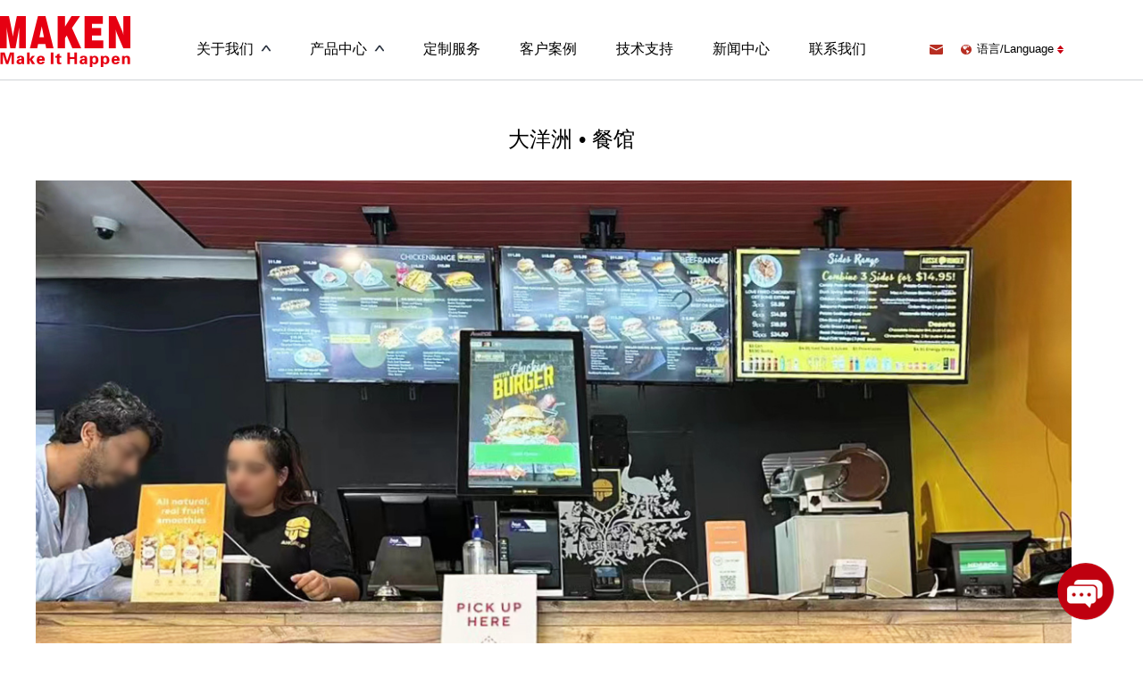

--- FILE ---
content_type: text/html; charset=UTF-8
request_url: https://www.maken.com.cn/casestudy/53
body_size: 4766
content:
<!DOCTYPE html>
<html lang="zh">

<head>
    <meta charset="utf-8">
    <title>Maken - 客户案例</title>
    <meta name="viewport" content="width=device-width, initial-scale=1.0">
    <meta name="description" content="">
    <meta name="keywords" content="">
    <link href="https://www.maken.com.cn/themes/maken_zh/assets/css/swiper.css" rel="stylesheet">
    <link href="https://www.maken.com.cn/themes/maken_zh/assets/pack/font-awesome-4.7.0/css/font-awesome.min.css" rel="stylesheet">
    <link href="https://www.maken.com.cn/themes/maken_zh/assets/css/iconfont/iconfont.css" rel="stylesheet">
    <link href="https://www.maken.com.cn/themes/maken_zh/assets/css/comman.css?v=20221222" rel="stylesheet">

    <link href="https://www.maken.com.cn/themes/maken_zh/assets/css/casestudy.css?v=20221222" rel="stylesheet"></head>

<body>

    <!-- Header -->
    <header id="layout-header">
        <!--手机左侧head百叶窗-->
<div class="scroll-view" style="position: absolute;top: 0;left: 0;width: 100%;">
    <div class="wrap_all ">
        <div class="nav-close"><img src="https://www.maken.com.cn/themes/maken_zh/assets/images/close.png"></div>
        <div class="nav">
            <ul>
                <li>
                    <ul>
                        <li>
                            <a href="/about/aboutMaken">关于我们</a>
                            <ul class="pro-menu">
                                <li><a href="/about/aboutMaken">关于美肯</a></li>
                                <li><a href="/about/coreValue">核心价值</a></li>
                                <li><a href="/about/engineering">研发/工程</a></li>
                                <li><a href="/about/manufacturing">制造工艺</a></li>
                                <li><a href="/about/quantityStandard">质量标准</a></li>
                            </ul>
                        </li>
                        <li id="pro_url1"><a href="/products">产品中心</a>
                            <ul class="sub-menu" id="nav_phone">
                            </ul>
                        </li>
                    </ul>
                </li>
                <li><a href="/customservices">定制服务</a></li>
                <li><a href="/casestudy">客户案例</a></li>
                <li><a href="/support">技术支持</a></li>
                <li><a href="/news">新闻中心</a></li>
                <li><a href="/contact">联系我们</a></li>
            </ul>
        </div>
    </div>
</div>

<div class="head">
    <div class="nav-btn"><img src="https://www.maken.com.cn/themes/maken_zh/assets/images/nav1.png"></div>
    <div class="head-box clear">
        <div class="logo">
            <a href="/">
                <img class="logoImg" src="https://www.maken.com.cn/storage/app/uploads/public/5d6/c82/d26/5d6c82d263769155170152.png">
            </a>
        </div>

        <div class="nav">
            <ul>
                <li data-name="About Us">
                    <a href="/about/aboutMaken">关于我们<span> </span></a>
                </li>
                <li data-name="Products">
                    <a href="/products">产品中心<span> </span></a>
                </li>
                <li><a href="/customservices">定制服务</a></li>
                <li><a href="/casestudy">客户案例</a></li>
                <li><a href="/support">技术支持</a></li>
                <li><a href="/news">新闻中心</a></li>
                <li><a href="/contact">联系我们</a></li>
                <li></li>
                <li></li>
            </ul>

        </div>
        <div class="rightContain">
            <a class="navEmail" href="mailTo:china@maken.com.cn">
                <!-- <img src="https://www.maken.com.cn/themes/maken_zh/assets/images/email.png"> -->
            </a>

            <div class="SelectLang">
                <a class="navSelLang" href="javascript:void (0)">
                    <div class="navSelLangImgL"></div>
                    <!-- <img src="https://www.maken.com.cn/themes/maken_zh/assets/images/ball.png"> -->
                    <span>语言/Language</span>
                    <div class="navSelLangImgR"></div>
                    <!-- <img src="https://www.maken.com.cn/themes/maken_zh/assets/images/navXuanz.png"> -->
                </a>
                <div class="LangItemDiv">
                    <a href="#" class="red" data-request="onSwitchLocale" data-request-data="locale: 'zh-cn'">中文</a>
                    <div class="langHr"></div>
                    <a href="https://www.maken.com">English</a>
                </div>
            </div>
        </div>

    </div>
    <div class="sub-nav-new">
        <ul data-name="About Us">
            <li><a href="/about/aboutMaken">关于美肯</a></li>
            <li><a href="/about/coreValue">核心价值</a></li>
            <li><a href="/about/engineering">研发/工程</a></li>
            <li><a href="/about/manufacturing">制造工艺</a></li>
            <li><a href="/about/quantityStandard">质量标准</a></li>
        </ul>
        <ul data-name="Products" class="Products noleft">
            <div class="ProdItemZong">
                
    <div class="ProdItem">
        <a href="/products?type=73#073" class="ProdTitle">POS硬件</a>
        

    <p><a href="/products?type=73#01"> 现金钱箱</a></p>
         <!-- 下面注释的是隐藏第3层数据 -->
    <!-- 

    <p><a href="/products?type=73#060">&nbsp;&nbsp; 高端滑轨系列</a></p>
    



    <p><a href="/products?type=73#059">&nbsp;&nbsp; 重型滑轨系列</a></p>
    



    <p><a href="/products?type=73#08">&nbsp;&nbsp; 高档滑轮系列</a></p>
    



    <p><a href="/products?type=73#010">&nbsp;&nbsp; 经济滑轮系列</a></p>
    



    <p><a href="/products?type=73#011">&nbsp;&nbsp; 手动钱箱</a></p>
    



    <p><a href="/products?type=73#012">&nbsp;&nbsp; 立式钱箱</a></p>
    



    <p><a href="/products?type=73#014">&nbsp;&nbsp; POS保险箱</a></p>
    



    <p><a href="/products?type=73#015">&nbsp;&nbsp; 配件</a></p>
    

 -->
    



    <p><a href="/products?type=73#062"> POS支架</a></p>
         <!-- 下面注释的是隐藏第3层数据 -->
    <!-- 

    <p><a href="/products?type=73#017">&nbsp;&nbsp; 悬臂支架</a></p>
    



    <p><a href="/products?type=73#074">&nbsp;&nbsp; 平板POS支架</a></p>
    



    <p><a href="/products?type=73#061">&nbsp;&nbsp; 刷卡器支架</a></p>
    

 -->
    



    <p><a href="/products?type=73#082"> 应用组合方案</a></p>
         <!-- 下面注释的是隐藏第3层数据 -->
    <!--  -->
    



    <p><a href="/products?type=73#077"> POS终端</a></p>
         <!-- 下面注释的是隐藏第3层数据 -->
    <!--  -->
    



    <p><a href="/products?type=73#075"> 自助点餐机</a></p>
         <!-- 下面注释的是隐藏第3层数据 -->
    <!--  -->
    



    <p><a href="/products?type=73#076"> 自助结账机</a></p>
         <!-- 下面注释的是隐藏第3层数据 -->
    <!--  -->
    

    </div>


    <div class="ProdItem">
        <a href="/products?type=4#04" class="ProdTitle">自助服务终端</a>
        

    <p><a href="/products?type=4#026"> 自助查询机</a></p>
         <!-- 下面注释的是隐藏第3层数据 -->
    <!--  -->
    



    <p><a href="/products?type=4#084"> 自助服务机</a></p>
         <!-- 下面注释的是隐藏第3层数据 -->
    <!--  -->
    



    <p><a href="/products?type=4#044"> 触控一体机</a></p>
         <!-- 下面注释的是隐藏第3层数据 -->
    <!--  -->
    



    <p><a href="/products?type=4#023"> 触控显示器</a></p>
         <!-- 下面注释的是隐藏第3层数据 -->
    <!--  -->
    

    </div>


    <div class="ProdItem">
        <a href="/products?type=3#03" class="ProdTitle">数字标牌</a>
        

    <p><a href="/products?type=3#021"> 落地式</a></p>
         <!-- 下面注释的是隐藏第3层数据 -->
    <!--  -->
    



    <p><a href="/products?type=3#081"> 画板式</a></p>
         <!-- 下面注释的是隐藏第3层数据 -->
    <!--  -->
    

    </div>


    <div class="ProdItem">
        <a href="/products?type=2#02" class="ProdTitle">商显支架</a>
        

    <p><a href="/products?type=2#016"> 平板支架</a></p>
         <!-- 下面注释的是隐藏第3层数据 -->
    <!-- 

    <p><a href="/products?type=2#031">&nbsp;&nbsp; 桌面式</a></p>
    



    <p><a href="/products?type=2#032">&nbsp;&nbsp; 落地式</a></p>
    



    <p><a href="/products?type=2#033">&nbsp;&nbsp; 壁挂式</a></p>
    

 -->
    



    <p><a href="/products?type=2#080"> 商显支架</a></p>
         <!-- 下面注释的是隐藏第3层数据 -->
    <!--  -->
    



    <p><a href="/products?type=2#018"> Kiosk 支架</a></p>
         <!-- 下面注释的是隐藏第3层数据 -->
    <!--  -->
    

    </div>

            </div>
        </ul>
    </div>

</div>    </header>

    <!-- Content -->
    <section id="layout-content">
        

<div class="caseMianDiv">
    <div class="caseTitle">大洋洲 • 餐馆</div>
    <div class="caseDetail"></div>
    <div class="caseMain">
        <p><img src="https://www.maken.com.cn/storage/app/media/uploaded-files/1%E6%BE%B3%E5%A4%A7%E5%88%A9%E4%BA%9A%E8%AF%A6%E6%83%85.jpg" style="width: 1200px;" class="fr-fic fr-dib" data-result="success"></p>
    </div>
</div>
<div class="caseFooter">
    <div class="newsdetail-operatearea" style="top: auto;">
        <p class="newsdetail-operate">

                        <a href="/casestudy/42">上一页</a>
            
            <a href="/casestudy">返回列表</a>

                        <a href="/casestudy/16">下一页</a>
            
        </p>
    </div>

</div>    </section>


    <!-- 留言板 -->


<div class="MessageMain">
    <div class="mesTop">
        <div class="mesTopLogo"></div>
        <div class="mesTopTitle">您需要什么帮助？</div>
        <div class="mesTopCont">请留言，我们将尽快与您联系。</div>
        <div class="mesTopfoot">

        </div>
    </div>
    <div class="mesMain">
        <form id="message-form">
<!--            <label for="user" class="InpHelp"> <span class="GetTouchXing">* </span>Your name</label>-->
<!--            <input type="text" class="mesMainName" name="user" id='user' placeholder="姓名"/>-->
<!--            <label for="phone" class="InpHelp"> <span class="GetTouchXing">* </span>Phone</label>-->
<!--            <input class="GetTouchInp" id="phone" name="phone" type="text"/>-->
<!--            <label for="email" class="InpHelp"> <span class="GetTouchXing">* </span>Leave your email...</label>-->
<!--            <input type="text" class="mesMainEmail" name="email" id='email'-->
<!--                   placeholder="邮箱"/>-->
<!--            <label for="company" class="InpHelp"> <span class="GetTouchXing">* </span>Company</label>-->
<!--            <input class="GetTouchInp" id="company" name="company" type="text"/>-->
<!--            <textarea class="mesMTextarea" name="message" placeholder="留言内容"-->
<!--                      maxlength="800"></textarea>-->
<!--            <div id="mesMainTips" class="mesMainTips"></div>-->
            <div class="InpHelp"></div>
            <div class="GetTouchInpDiv">
                <label for="user" class="InpHelp"> <span class="GetTouchXing">* </span>姓名</label>
                <input id="user" class="GetTouchInp" name="user" placeholder="姓名"/>
            </div>
            <!-- <div class="GetTouchHr"></div> -->
            <div class="InpHelp"></div>
            <div class="GetTouchInpDiv">
                <label for="phone" class="InpHelp"> <span class="GetTouchXing">* </span>电话</label>
                <input class="GetTouchInp" id="phone" name="phone"  type="text"  placeholder="电话" />
                <img class="iconImg" src="https://www.maken.com.cn/themes/maken_zh/assets/images/icon_phone.png">
            </div>
            <!-- <div class="GetTouchHr"></div> -->
            <div class="InpHelp"></div>
            <div class="GetTouchInpDiv no-bor">
                <textarea class="GetToucharea" name="message" placeholder="您想了解的信息..." maxlength="800"></textarea>
            </div>
            <div id="ContactTips" class="ContactTips"></div>
           <!-- <button class="GetTouchSub" id="message-submit">提交</button> -->
            <button class="GetTouchSub" id="message-submit">提交</button>

        </form>
    </div>


</div>
<div class="MessageIcon">
    <div class="MesImg MesImgInfo"></div>
    <div class="MesImg MesImgClose"></div>
</div>    <!-- Footer -->
    <footer id="layout-footer">
        <div class="footer" id="footer">
    <div class="footerLeft">
        <img class="footLogo" src="https://www.maken.com.cn/themes/maken_zh/assets/images/footLogo.png">

        <div class="p1">
            <div class="footIcon footIcon1"> </div>
            <div class="p1R">  厦门市湖里区护安路652号A栋8楼（邮编：361006）</div>

        </div>
        <div class="p5">
            <div class="footIcon footIcon2"> </div>
            <div class="p1R">
                 +86-592-7116610  <br>15359257920
            </div>
        </div>
        <div class="p5">
            <div class="footIcon footIcon3"> </div>
            <div class="p1R">
                 china@maken.com.cn
            </div>
        </div>
        <div class="footCon">
            <div class="footerHrDiv">
                <p>XIAMEN MAKEN TECH CO., LTD </p>
                <p>Copyright © <span id="j_date"></span>. MAKEN. All Rights Reserved .</p>
                <p><a class="footerHrDivA" href="https://beian.miit.gov.cn" target="_blank">闽ICP备17017615号</a></p>
            </div>
        </div>


    </div>




    <div class="footerRight">
        <div class="frFlexItem">
            <a href="/products">
                <p class="footTit">产品中心</p>
            </a>
            <!-- <p class="footTit">产品系列</p> -->
            <div class="footProList">
                
<div class="frProCach">
        <!-- <p class="footSecTit"><a href="/products?type=73#073">POS硬件</a></p> -->
        

<p><a href="/products?type=73#01"> &nbsp; 现金钱箱</a></p>

        <!-- 下面注释的是隐藏第3层数据 -->
    <!-- 

<p><a href="/products?type=73#060">&nbsp;&nbsp; &nbsp; 高端滑轨系列</a></p>

    



<p><a href="/products?type=73#059">&nbsp;&nbsp; &nbsp; 重型滑轨系列</a></p>

    



<p><a href="/products?type=73#08">&nbsp;&nbsp; &nbsp; 高档滑轮系列</a></p>

    



<p><a href="/products?type=73#010">&nbsp;&nbsp; &nbsp; 经济滑轮系列</a></p>

    



<p><a href="/products?type=73#011">&nbsp;&nbsp; &nbsp; 手动钱箱</a></p>

    



<p><a href="/products?type=73#012">&nbsp;&nbsp; &nbsp; 立式钱箱</a></p>

    



<p><a href="/products?type=73#014">&nbsp;&nbsp; &nbsp; POS保险箱</a></p>

    



<p><a href="/products?type=73#015">&nbsp;&nbsp; &nbsp; 配件</a></p>

    

 -->
    



<p><a href="/products?type=73#062"> &nbsp; POS支架</a></p>

        <!-- 下面注释的是隐藏第3层数据 -->
    <!-- 

<p><a href="/products?type=73#017">&nbsp;&nbsp; &nbsp; 悬臂支架</a></p>

    



<p><a href="/products?type=73#074">&nbsp;&nbsp; &nbsp; 平板POS支架</a></p>

    



<p><a href="/products?type=73#061">&nbsp;&nbsp; &nbsp; 刷卡器支架</a></p>

    

 -->
    



<p><a href="/products?type=73#082"> &nbsp; 应用组合方案</a></p>

        <!-- 下面注释的是隐藏第3层数据 -->
    <!--  -->
    



<p><a href="/products?type=73#077"> &nbsp; POS终端</a></p>

        <!-- 下面注释的是隐藏第3层数据 -->
    <!--  -->
    



<p><a href="/products?type=73#075"> &nbsp; 自助点餐机</a></p>

        <!-- 下面注释的是隐藏第3层数据 -->
    <!--  -->
    



<p><a href="/products?type=73#076"> &nbsp; 自助结账机</a></p>

        <!-- 下面注释的是隐藏第3层数据 -->
    <!--  -->
    

    </div>








            </div>

        </div>


        <div class="frABOUTUS frFlexItem">
            <a href="/about/aboutMaken">
                <p class="footTit">关于我们</p>
            </a>
            <div class="frAboutTit">
                <div><a href="/about/aboutMaken">关于美肯</a></div>
                <div><a href="/about/coreValue">核心价值</a></div>
                <div><a href="/about/engineering">研发/工程</a></div>
                <div><a href="/about/manufacturing">制造工艺</a></div>
                <div><a href="/about/quantityStandard">质量标准</a></div>
            </div>
        </div>
        <div class="frFlexItem">
            <div class="footTit frFlexItem"><a href="/customservices">定制服务</a></div>
            <div class="footTit frFlexItem"><a href="/casestudy">客户案例</a></div>
            <div class="footTit frFlexItem"><a href="/support">技术支持</a></div>
            <div class="footTit frFlexItem"><a href="/news">新闻中心</a></div>
            <div class="footTit frFlexItem"><a href="/contact">联系我们</a></div>
        </div>
        <div class="frLink frFlexItem">
            <div class="frLinkGroup">
                <p class="footTit footC">关注/订阅</p>
                <div class="frLinkItem">
                    <div class="frLinkItemImg">
                        <div class="wx-qrcode frl-active">
                            <img src="https://www.maken.com.cn/themes/maken_zh/assets/images/wx-qrcode.jpg" alt="" class="">
                        </div>
                        <div class="vd-qrcode ">
                            <img src="https://www.maken.com.cn/themes/maken_zh/assets/images/vd-qrcode.jpg" alt="" class="">
                        </div>
                        <div class="dy-qrcode">
                            <img src="https://www.maken.com.cn/themes/maken_zh/assets/images/dy-qrcode.jpg" alt="" class="">
                        </div>
                    </div>
                    <div class="frLinkList">
                        <div class="dlc">
                            <img src="https://www.maken.com.cn/themes/maken_zh/assets/images/wx-icon.png" alt="" class="qrcode">
                            <span>微信官方公众号</span>
                        </div>
                        <div class="dlc">
                            <img src="https://www.maken.com.cn/themes/maken_zh/assets/images/vd-icon.png" alt="" class="qrcode">
                            <span>微信官方视频号</span>
                        </div>
                        <div class="dlc">
                            <img src="https://www.maken.com.cn/themes/maken_zh/assets/images/dy-icon.png" alt="" class="qrcode">
                            <span>官方抖音号</span>
                        </div>
                    </div>
                </div>
                <!-- <div class="frLinkItem">
                    <div class="frLinkItemImg">
                        <img src="https://www.maken.com.cn/themes/maken_zh/assets/images/vd-qrcode.jpg" alt="">
                    </div>
                    <div class="dlc">
                        <img src="https://www.maken.com.cn/themes/maken_zh/assets/images/vd-icon.png" alt="" class="qrcode">
                        <span>微信官方视频号</span>
                    </div>
                </div>
                <div class="frLinkItem">
                    <div class="frLinkItemImg">
                        <img src="https://www.maken.com.cn/themes/maken_zh/assets/images/dy-qrcode.jpg" alt="">
                    </div>
                    <div class="dlc">
                        <img src="https://www.maken.com.cn/themes/maken_zh/assets/images/dy-icon.png" alt="" class="qrcode">
                        <span>官方抖音号</span>
                    </div>
                </div> -->

            </div>
        </div>
        <div class="footerHr" style="display: none;"></div>

    </div>
</div>    </footer>

    <!-- Scripts -->
    <script src="https://www.maken.com.cn/themes/maken_zh/assets/js/jquery-1.9.1.min.js"></script>
    <script src="https://www.maken.com.cn/themes/maken_zh/assets/js/swiper.min.js"></script>
    <script src="https://www.maken.com.cn/themes/maken_zh/assets/js/imagesloaded.pkgd.js"></script>
    <script src="https://www.maken.com.cn/themes/maken_zh/assets/js/jquery.lazyload.min.js"></script>
    <script src="/modules/system/assets/js/framework.js"></script>
<script src="/modules/system/assets/js/framework.extras.js"></script>
<link rel="stylesheet" property="stylesheet" href="/modules/system/assets/css/framework.extras.css">

    <!-- MakenHelper辅助类(因为使用了模板标签，所以不适合定义在独立js文件里) -->
    <script>
        /**
         * MakenHelper辅助类
         */
        function MakenHelper() { }

        /**
         * 获取主题的基本路径
         *
         * @returns {string}
         */
        MakenHelper.getThemeUrl = function () {
            return "https://www.maken.com.cn/themes/maken_zh/";
        }
    </script>


    <script src="https://www.maken.com.cn/themes/maken_zh/assets/js/comman.js?v=20221222"></script>

    
</body>

</html>

--- FILE ---
content_type: text/css
request_url: https://www.maken.com.cn/themes/maken_zh/assets/css/iconfont/iconfont.css
body_size: 712
content:
@font-face {
  font-family: "iconfont"; /* Project id 2642090 */
  src: url('./iconfont.woff2?t=1625022173024') format('woff2'),
       url('./iconfont.woff?t=1625022173024') format('woff'),
       url('./iconfont.ttf?t=1625022173024') format('truetype');
}

.iconfont {
  font-family: "iconfont" !important;
  font-size: 16px;
  font-style: normal;
  -webkit-font-smoothing: antialiased;
  -moz-osx-font-smoothing: grayscale;
}

.icon-linkedin:before {
  content: "\e698";
}

.icon-pinterest:before {
  content: "\e697";
}

.icon-facebook:before {
  content: "\e8e7";
}

.icon-youtube:before {
  content: "\e87c";
}

.icon-twitter:before {
  content: "\eced";
}

.icon-instagram:before {
  content: "\e74a";
}



--- FILE ---
content_type: text/css
request_url: https://www.maken.com.cn/themes/maken_zh/assets/css/comman.css?v=20221222
body_size: 5920
content:
@font-face {
    font-family: 'Oswald-Bold';
    src: url('./font/Oswald-Bold.otf');
}
@font-face {
    font-family: 'SourceHanSansCN-Bold';
    src: url('./font/SourceHanSansCN-Bold.otf');
}
@font-face {
    font-family: 'SourceHanSansCN-Regular';
    src: url('./font/SourceHanSansCN-Regular.otf');
}


* {
    margin: 0;
    padding: 0;
    /* font-family: 'Arial','Microsoft YaHei'; */
}

body {
    font-family: 'Arial','Microsoft YaHei'!important;
}

a {
    color: #000;
    text-decoration: none
}

li {
    list-style-type: none
}

.clear:after {
    content: ".";
    display: block;
    height: 0;
    clear: both;
    visibility: hidden;
}

.disable {
    pointer-events: none;
}

.hide {
    display: none;
}

.sho {
    display: block;
}

.text-Left {
    text-align: left;
}

.text-Right {
    text-align: right;
}

.text-Center {
    text-align: center;
}

.wordBr {
    width: 100%;
    display: block;
}

.clear {
    clear: both;
}

.FloatL {
    float: left;
}

.FloatR {
    float: right;
}

@media screen and (max-width:1700px) {
    .wordBr {
        display: none;
    }
}

/* 头部 */

.head {
    height: 90px;
    border-bottom: 1px solid #d0d3d6;
    position: fixed;
    top: 0;
    width: 100%;
    left: 0;
    z-index: 500;
    background: #fff;
    box-sizing: border-box;
    /* opacity: 0.3; */
}

.head .h_mail {
    font-size: 1.4em;
    font-weight: 500;
    margin: 0 auto;
    max-width: 1100px;
    height: 24px;
    line-height: 24px;
    text-align: right;
    padding-top: 20px;
}

.head .h_mail a {
    height: 24px;
    display: inline;
    color: #212121;
    background: url('../images/h_share.png') no-repeat;
    padding-left: 2.0em;
    margin-left: 2.0em;
    border-bottom: 1px solid #2776B3;
    line-height: 24px;
}

.head .h_mail a.tel {
    background: url('../images/h_share_tel.png') no-repeat;
}

.head-box {
    margin: 0 auto;
    height: 67px;
    width: 1304px;
}

.logo {
    float: left;
    width: 200px;
}

.head .logoImg {
    margin: 18px 0 0 0;
}

.head .nav {
    padding-left: 163px;
}

.head .nav>ul {
    padding-top: 39px;
    float: left;
}

.head .nav>ul>li {
    position: relative;
    display: inline-block;
}

.head .nav>ul>li>a {
    line-height: 32px;
    font-size: 16px;
    color: #000;
    padding: 0px 20px 12px;
    position: relative;
}

.head .nav>ul>li>a::before {
    content: "";
    position: absolute;
    left: 51%;
    right: 51%;
    bottom: -9px;
    background: #BF000F;
    height: 3px;
    -webkit-transition-property: left, right;
    transition-property: left, right;
    -webkit-transition-duration: 0.3s;
    transition-duration: 0.3s;
    -webkit-transition-timing-function: ease-out;
    transition-timing-function: ease-out;
}

.head .nav>ul>li>a:hover::before {
    left: 15px;
    right: 15px;
}

.head .nav>ul>li>a>span {
    display: inline-block;
    transition: all .5s;
    background: url('../images/makenicon.png');
    width: 14px;
    height: 14px;
    margin-left: 5px;
    background-position: -7px -4px;
}

.head .nav>ul>li>a:hover span {
    transform: rotate(180deg);
}

.head .rightContain {
    margin: 46px 0 0 43px;
    display: inline-flex;
    justify-content: center;
    align-items: center;
}

.head .navEmail {
    float: left;
    width: 15px;
    height: 11px;
    background: url('../images/makenicon.png');
    background-position: -58px -8px;
}

.head .SelectLang {
    position: relative;
    float: left;
    margin: 0 0 0 20px;
}

.head .navSelLang .navSelLangImgL {
    width: 12px;
    height: 11px;
    background: url('../images/makenicon.png');
    background-position: -34px -8px;
    display: inline-block;
}

.head .navSelLang .navSelLangImgR {
    width: 7px;
    height: 9px;
    background: url('../images/makenicon.png');
    background-position: -228px -13px;
    display: inline-block;
}

.head .navSelLang {
    color: #000;
    font-size: 13px;
    display: flex;
    justify-content: center;
    align-items: center;
}

.head .navSelLang span {
    margin: 0 4px 0 6px;
}

.head .LangItemDiv {
    position: absolute;
    left: 0px;
    top: 26px;
    border: solid #F4F4F4 1px;
    width: 122px;
    height: 62px;
    background-color: #fff;
    display: flex;
    flex-direction: column;
    justify-content: center;
    align-items: center;
    font-size: 13px;
    display: none;
}

.head .LangItemDiv a {
    color: #000;
}

.head .langHr {
    border-bottom: solid #EAEAEA 1px;
    width: 94%;
    margin: 6px 0;
}

.head .red {
    color: #BF000F!important;
}

/*导航栏悬停百叶*/

.head .sub-nav-new {
    width: 100%;
    background: #fff;
    font-size: 18px;
    line-height: 38px;
    height: 0px;
    box-sizing: border-box;
    overflow: hidden;
    transition: all .5s;
    font-family: 'myPoppinsRegular';
    margin-top: 23px;
    font-weight: bold;
    box-shadow: 0px 2px 2px #f4f0f0;
}

.head .sub-nav-new ul {
    margin-top: 34px;
    display: none;
    margin-bottom: 30px;
}

.head .sub-nav-new a {
    color: #000;
    position: relative;
}

/* .head .sub-nav-new a:hover:before {
    content: '';
    border: solid #000 1px;
    width: 100%;
    position: absolute;
    bottom: 0;
    left: 0;
} */

.head .sub-nav-new a:hover {
    color: #bf000f;
}

.head .Products {
    margin-top: 34px;
    font-weight: normal;
}

.head .ProdTitle {
    margin: 6px 0 29px 0;
    display: inline-block;
    font-size: 18px;
    font-weight: bold;
}

.head .ProdItem {
    display: block;
    width: 24.5%;
    height: 100%;
    border-left: solid #E1E1E1 1px;
    box-sizing: border-box;
    font-size: 14px;
    line-height: 23px;
    padding-left: 19px;
    padding-right: 39px;
    padding-bottom: 30px;
}

.head .ProdItemZong {
    width: 70%;
    height: 384px;
    display: flex;
    flex-wrap: wrap;
    flex-direction: column;
    justify-content: left;
    margin: auto auto;
}

@media screen and (min-width: 1185px) and (max-width: 1600px) {
    .head .ProdItemZong {
        width: 85%;
    }
}

@media screen and (min-width: 1185px) and (max-width: 1366px) {
    .head .ProdItemZong {
        width: 85%;
    }
}

@media screen and (min-width: 1000px) and (max-width: 1185px) {
    .head .ProdItemZong {
        width: 90%;
        height: 500px;
    }
}

@media screen and (min-width: 910px) and (max-width: 1000px) {
    .head .ProdItemZong {
        width: 95%;
        height: 53vh;
    }
}

@media screen and (min-height: 900px) and (max-height: 1024px) {
    .head .ProdItemZong {
        width: 70%;
        height: 384px;
    }
}

@media screen and (max-height: 900px) {
    .head .ProdItemZong {
        width: 95%;
        height: 384px;
    }
}

/* .head .sub-nav-new a::after, .head .sub-nav-new a::before {
    content: '';
    width: 14px;
    height: 5px;
    background: #2776B3;
    display: inline-block;
    margin: 6px 10px;
    opacity: 0;
    transition: all .2s;
} */

/* .head .sub-nav-new a:hover::after, .head .sub-nav-new a:hover::before {
    opacity: 1;
} */

/*.head .nav>ul>li>a:hover{ color:#2776B3}*/

/*.head .nav>ul>li>a.cur{color:#2776B3}*/

/*.head .nav > ul > li span {
	display: none;
	margin: 0 auto;
	width: 0;
	height: 0;
	border-top: 12px solid #add2f0;
	border-left: 8px solid transparent;
	border-right: 8px solid transparent;
}*/

.sub-nav {
    position: absolute;
    left: 0;
    top: 40px;
    margin-top: 12px;
    z-index: 999;
    background: #FFF;
}

.sub-nav li {
    position: relative
}

.sub-nav li a {
    display: block;
    width: 120px;
    height: 40px;
    line-height: 40px;
    text-indent: 0px;
    text-align: center;
    margin-top: 1px;
    background-image: url(/images/navbj.png);
    color: #000;
    font-size: 1.40em;
}

.sub-nav li a:hover {
    background-image: url(/images/navbj1.png);
    color: #FFF;
}

.head .nav>ul>li .sub-nav {
    display: none
}

/* .head .nav>ul>li:hover span{
	display:block;
}
.head .nav>ul>li:hover .sub-nav{ display:block}
*/

.product-nav {
    position: absolute;
    left: 120px;
    top: -1px;
    display: none;
    padding-left: 1px;
    z-index: 1000;
    background: #FFF;
}

.product-nav a {
    display: block;
    width: 140px;
    height: 30px;
    line-height: 30px;
    text-indent: 10px;
    text-align: left;
    margin-top: 1px;
    background: rgba(200, 200, 200, 0.8);
    color: #000;
    font-size: 1.2em;
}

.product-nav a:hover {
    background: rgba(47, 158, 247, 0.8);
    color: #fff;
}

.copy {
    height: 55px;
    margin-top: 30px;
    text-align: center;
    background: #fff;
    padding: 20px 0 0;
    color: #558ed5;
}

.copy .copy-area {
    max-width: 1050px;
    margin: 0 auto;
    width: 100%;
    display: flex;
    justify-content: space-between;
    align-items: center;
}

.swiper-container {
    width: 100%;
    height: 100%;
}

.swiper-slide {
    text-align: center;
    font-size: 1.8em;
    background: #fff;
    /* Center slide text vertically */
    display: -webkit-box;
    display: -ms-flexbox;
    display: -webkit-flex;
    display: flex;
    -webkit-box-pack: center;
    -ms-flex-pack: center;
    -webkit-justify-content: center;
    justify-content: center;
    -webkit-box-align: center;
    -ms-flex-align: center;
    -webkit-align-items: center;
    align-items: center;
}

.index_banner_swiper .readMore1 {
    border: solid #9BA3AA 1px;
    color: #000;
    display: inline-block;
    font-size: 16px;
    width: 139px;
    height: 39px;
    box-sizing: border-box;
    padding-top: 5px;
    margin-top: 47px;
}

.nav-btn {
    width: 46px;
    height: 46px;
    border-radius: 5px;
    position: absolute;
    top: 17px;
    right: 17px;
    cursor: pointer;
    display: none
}

.nav-btn img {
    margin: 0 auto
}

.nav-close {
    width: 50px;
    height: 50px;
    border-radius: 5px;
    position: absolute;
    top: 17px;
    right: 17px;
    z-index: 10001;
    border: 1px solid #CCC;
    border-radius: 5px;
    cursor: pointer;
    display: none
}

.nav-close img {
    margin: 0 auto
}

.nav-close:hover {
    background: #dbeaf6
}

.wrap_all {
    position: absolute;
    top: 0px;
    left: 0px;
    z-index: 1000;
    background: #FFF;
    overflow: hidden;
    width: 0px;
    -webkit-transition: all 0.6s;
    transition: all 0.6s;
}

.wrap_all .nav {
    border-top: 1px solid #e1e1e1;
    margin: 80px auto;
    width: 100%;
    overflow: hidden;
}

.wrap_all a {
    background: url(../images/1dc162fa5032ed236b54ff94b936b3ec.png) no-repeat left center;
    background-size: 6px 6px;
    height: 48px;
    border-bottom: 1px solid #e1e1e1;
    display: block;
    height: 48px;
    line-height: 48px;
    color: #333;
    text-indent: 15px;
    font-size: 14px;
}

.wrap_all a:hover {
    background: #539fdb;
    color: #FFF
}

.wrap_all .nav, .sub-menu, .pro-menu, .pro-nav {
    padding-left: 20px;
}

.open {
    width: 100%;
    height: auto
}

@media screen and (max-width:1070px) {
    .logo {
        margin-left: 5px;
    }
}

@media screen and (max-width:930px) {
    .logo {
        margin-left: 5px;
        margin-top: 0;
    }
}

@media screen and (max-width:910px) {
    .head .nav, .head .navEmail, .head .SelectLang {
        display: none;
    }
    .nav-btn {
        display: block
    }
}

@media screen and (max-width:740px) {
    .copy {
        margin-top: 15px;
    }
}

/* 脚部 */

.footer {
    background: #2C2C2C;
    display: flex;
    justify-content: center;
    overflow: hidden;
}

.footer .footerLeft {
    background-color: #CA0012;
    width: 400px;
    color: #F0EEEE;
    padding: 0 2vw;
    box-sizing: border-box;
    font-family: 'myPoppinsRegular';
    font-size: 15px;
    /* height: 600px; */
    margin-left: 6vw;
    position: relative;
    min-height: 374px;
}

@media screen and (max-width:500px) {
    .footer .footerLeft {
        margin-left: 0;
    }
}

.footer .footLogo {
    margin: 62px 0 20px 0;
}

.footer .footerLeft .footIcon {
    display: inline-block;
    vertical-align: top;
    margin: 3px 10px 0 0;
    width: 18px;
    height: 18px;
}

.footer .footerLeft .footIcon1 {
    background: url('../images/makenicon.png');
    background-position: -82px -8px;
}

.footer .footerLeft .footIcon2 {
    background: url('../images/makenicon.png');
    background-position: -137px -8px;
}

.footer .footerLeft .footIcon3 {
    background: url('../images/makenicon.png');
    background-position: -109px -8px;
}

.footer .footerLeft .p1R {
    width: 263px;
    display: inline-block;
}

.footer .footerLeft .p2 {
    margin: -2px 0 0 29px;
}

.footer .footerLeft .p3 {
    margin: -7px 0 0 29px;
}

.footer .footerLeft .p4 {
    margin-top: 2px;
    color: #fff;
}

.footer .footerLeft .p5 {
    margin-top: 10px;
}

.footer .footCon {
    position: absolute;
    bottom: 0px;
    width: 81%;
}

@media only screen and (max-width:600px) {
    .footer .footCon {
        width: 95.6%;
    }
}

.footer .footIcon {
    margin: -5px 10px 0 0;
    vertical-align: middle;
}

.footer .fenxLink {
    background-repeat: no-repeat;
    display: inline-block;
    margin-right: 10px;
    margin: 0 10px;
    color: #fff;
    font-size: 20px;
    vertical-align: middle;
}

.footer .fenxLink1 {
    background-position: 0px 0px;
}

.footer .fenxLink2 {
    background-position: -39px 0px;
}

.footer .fenxLink3 {
    background-position: -77px 0px;
}

.footer .fenxLink4 {
    background-position: -116px 0px;
}

.footer .fenxLink5 {
    background-position: -153px 0px;
    width: 37px;
}

.footer .fenxLink6 {
    background-position: -201px 0px;
}

.footer .fenxLink7 {
    background-position: -238px 0px;
}

.footer .footerRight {
    color: #DBD7D7;
    display: flex;
    flex-wrap: wrap;
    width: 63.4vw;
    font-size: 14px;
    /* height: 400px; */
    margin-left: 7.864583vw;
    margin-top: 72px;
    line-height: 18px;
}

@media only screen and (max-width:957px) {
    .footer .footerRight {
        margin-top: 4vw;
    }
}

.footer .footerRight a {
    color: #fff;
}

.footer .footerRight .frFlexItem:not(:first-child) .products {
    opacity: 0;
}

@media only screen and (max-width:957px) {
    .footer .footerRight {
        width: min-content;
    }
    .footer .footerLeft {
        width: 42vw;
    }
}

@media only screen and (max-width:600px) {
    .footer {
        flex-wrap: wrap;
    }
    .footer .footerRight {
        width: 96vw;
    }
    .footer .footerLeft {
        width: 96vw;
        padding-bottom: 62px;
        margin-bottom: 20px;
        min-height: 400px;
        margin-left: 0;
    }
}

.footer .footerRight>.frFlexItem {
    min-width: 240px;
}

.footer .footerRight>.frFlexItem {
    /* border: solid red 1px; */
    margin-bottom: 10px;
}

.footer .footerRight .frProCach {
    width: 240px;
    display: inline-block;
    margin: 4px 0 15px 0px;
    /* height: auto; */
    height: 100%;
    text-indent: -7px;
}

.footer .footerRight .frProCach p:not(.footSecTit) a {
    color: #DBD7D7;
    font-size: 14px;
}

.footer .footerRight .footProList {
    display: flex;
    flex-direction: column;
    flex-wrap: wrap;
    height: 174px;
    /* width: 57vw; */
    line-height: 30px;
}

@media only screen and (max-width:1656px) {
    .footer .footerRight .footProList {
        flex-direction: inherit;
        height: auto;
        width: 100%;
    }
}

@media only screen and (min-width:414px) and (max-width:600px) {
    .footer .footerRight .frProCach {
        width: 50%;
    }
}

@media only screen and (max-width:413px) {
    .footer .footerRight .frProCach {
        width: 240px;
    }
}

.footer .footTit {
    font-size: 20px;
    font-family: 'myOswald-Bold';
    color: #fff;
    margin-bottom: 24px;
}

.footer .footSecTit {
    font-size: 14px;
    font-family: 'myPoppinsRegular';
    color: #fff;
    margin: 0px 0 7px 0;
}

.footer .footerHr {
    border-top: solid #434343 2px;
    height: 2px;
    width: 100%;
    position: relative;
    right: -90%;
    margin-bottom: -4px;
    margin-top: 24px;
}

@media only screen and (max-width:500px) {
    .footer .footerHr {
        right: 0;
    }
}

.footer .footerHrDiv {
    border-top: solid #fff 1px;
    width: 100%;
    color: #fff;
    font-size: 12px;
    text-align: left;
    line-height: 15px;
    padding-top: 21px;
    box-sizing: border-box;
    padding-bottom: 25px;
    margin-top: 0.8vw;
}

.footer .footerHrDivA {
    color: #fff;
    position: relative;
    top: 3px;
}

.footer .frABOUTUS .ABOUTUSChild .footSecTit {
    margin: 5px 0 5px 0;
}

.footer .frProStands, .footer .frProDigital {
    padding-top: 49px;
    padding-bottom: 39px;
}

.footer .frABOUTUS .frAboutTit {
   line-height: 30px;
}
.footer .frABOUTUS .frAboutTit a{
    color: #DBD7D7;
}

.footer .neiFootSecTit {
    margin-top: 11px;
}
.footer .frLink .frLinkGroup{
    display: flex;
    flex-direction: column;
}
.footer .frLink .frLinkGroup .frLinkTit{
    font-size: 14px;
    font-family: 'myPoppinsRegular';
    margin-bottom:22px;
}
.footer .frLink .frLinkGroup .frLinkItem{
    display: flex;
    align-items: flex-start;
}
.footer .frLink .frLinkGroup .frLinkItem .frLinkItemImg{
    margin-right: 20px;
    /* display: none; */
}
.frl-active{
    display: block !important;
}
.footer .frLink .frLinkGroup .frLinkItem .frLinkItemImg .wx-qrcode,.dy-qrcode,.vd-qrcode{
    position: relative;
    display: none;
}
.footer .frLink .frLinkGroup .frLinkItem .frLinkItemImg .wx-qrcode::after,.dy-qrcode::after,.vd-qrcode::after{
    content: '';
    position: absolute;
    top: 6px;
    right: -15px;
    border: 8px solid;
    border-left: 8px solid #fff;
    border-right: 8px solid transparent;
    border-bottom: 8px solid transparent;
    border-top: 8px solid transparent;
}
.footer .frLink .frLinkGroup .frLinkItem .frLinkItemImg .dy-qrcode::after{
    top: auto !important;
    bottom: 10px;
}
.footer .frLink .frLinkGroup .frLinkItem .frLinkItemImg .vd-qrcode::after{
    top: 50px;
}
.footer .frLink .frLinkGroup .frLinkItem .dlc{
    display: flex;
    align-items: center;
    margin-bottom: 17px;
}
.footer .frLink .frLinkGroup .frLinkItem .qrcode{
    margin-right: 10px;
}

.footer .footTit:hover{
    color: #CA0012 !important;
 }
 .footer .footerRight .frProCach a:hover{
    color: #CA0012 !important;
 }
 .footer .frFlexItem a:hover{
    color: #CA0012 !important;
 }
 .footer .footC:hover{
    color: #fff !important;
 }
/* 留言板 */

.MessageMain {
    position: fixed;
    right: 43px;
    top: 750px;
    z-index: 300;
    font-size: 0;
    /* width: 374px;
    height: 550px; */
    width: 0px;
    height: 0px;
    border-radius: 10px;
    overflow: hidden;
    box-shadow: 0 0px 1px 0 rgba(0, 0, 0, 0.22), 0 25px 55px 0 rgba(0, 0, 0, 0.21);
    transition: all 0.5s;
}

.MessageMain .mesTop {
    height: 227px;
    background-color: #BF000F;
}

/* .MessageMain .mesTopLogo {
    width: 86px;
    height: 19px;
    margin: 20px 0 0 20px;
    display: inline-block;
} */

.MessageMain .mesTopTitle {
    color: #fff;
    font-family: 'myOswald-Bold';
    font-size: 32px;
    text-align: center;
    padding: 70px 0 0 0;
}

.MessageMain .mesTopCont {
    color: #F4F0F0;
    font-family: 'myPoppinsRegular';
    font-size: 15px;
    text-align: center;
    padding: 0 28px 0;
    line-height: 19px;
    margin: 18px 0 0 0;
}

.MessageMain .mesTopfoot {
    font-family: 'myPoppinsRegular';
    font-size: 12px;
    text-align: center;
    color: #c69a6c;
    display: flex;
    justify-content: center;
    align-items: center;
    margin-top: 11px;
}

.MessageMain .mesTopfoot img {
    margin-right: 4px;
    margin-top: -6px;
}

.MessageMain .mesMain {
    height: 366px;
    background-color: #fff;
    width: 100%;
    overflow: hidden;
    position: relative;
}

.MessageMain .mesMainName, .MessageMain .mesMainEmail {
    width: 90%;
    outline: none;
    margin: 0px auto 0;
    display: block;
    border: none;
    border-bottom-color: currentcolor;
    border-bottom-style: none;
    border-bottom-width: medium;
    border-bottom: solid #D9D9D9 1px;
    background-color: #fff;
    padding: 12px 0;
    font-family: 'myPoppinsRegular';
    font-size: 12px;
}
/*cgm 20230306*/
.mesMain .InpHelp {
    color: #a3a3a3;
    font-family: Arial, Helvetica, sans-serif;
    height: 10px;
}

.mesMain .GetTouchXing {
    color: #ff3043;
    font-size: 12px;
    position: relative;
    top: 2px;
}

.mesMain .GetTouchHr {
    width: 100%;
    border-bottom: #e0e0e0 solid 1px;
    margin: 0 0 17px 0;
}

.mesMain .GetTouchInp {
    height: 34px;
    width: 80%;
    margin: 0 0 0 0;
    border: none;
    background-color: #fff;
    font-family: Arial, Helvetica, sans-serif;
    font-size: 13px;
    color: #6a6969;
    outline: none;
}

.mesMain .GetToucharea {
    width: 100%;
    outline: none;
    border: none;
    background-color: #fff;
    display: block;
    min-height: 155px;
    font-family: "myPoppinsRegular";
    font-size: 13px;
    color: #6a6969;
    font-family: Arial, Helvetica, sans-serif;
    resize: none;
}

.mesMain .iconImg {
    margin: 0 9px 0 0;
}

.mesMain .GetTouchInpDiv {
    justify-content: space-between;
    align-items: center;
    border-bottom: #e0e0e0 solid 1px;
    margin-left: 20px;
    margin-right: 20px;
}
.mesMain .no-bor{
    border-bottom: none;
}
.mesMain .GetTouchSub {
    background: #bf000f;
    font-size: 25px;
    color: #fff;
    font-family: "myOswald-Bold";
    text-align: center;
    display: flex;
    margin: 20px auto 20px;
    cursor: pointer;
    width: 274px;
    height: 56px;
    justify-content: center;
    align-items: center;
    border-radius: 30px;
    border: none;
    box-sizing: border-box;
}
.mesMain .ContactTips {
    width: 257px;
    font-size: 13px;
    font-family: "myPoppinsRegular";
    color: #bf000f;
    transition: all 1s;
    position: relative;
    display: none;
    margin-left: 20px;
}
/*cgm 20230306 end*/
.MessageMain .mesMainName {
    margin: 10px auto 0;
}

.MessageMain .mesMTextarea {
    width: 90%;
    outline: none;
    border: none;
    background-color: #fff;
    margin: 13px auto 0;
    display: block;
    min-height: 175px;
    font-family: 'myPoppinsRegular';
    font-size: 13px;
    color: #000;
}

.MessageMain .mesMainSend {
    cursor: pointer;
    position: absolute;
    right: 42px;
    bottom: 15px;
    width: 19px;
    height: 19px;
    background: url('../images/makenicon.png');
    background-position: -10px -39px;
}

.MessageMain .mesMainTips {
    height: 26px;
    width: 257px;
    margin: 0 0 0 20px;
    font-size: 14px;
    font-family: 'myPoppinsRegular';
    color: #BF000F;
    transition: all 1s;
    display: none;
    top: -100px;
}

.MessageIcon {
    position: fixed;
    right: 32px;
    /* top: 855px; */
    /* bottom: 20px; */
    z-index: 300;
    font-size: 0;
    cursor: pointer;
}

.MessageIcon .MesImg {
    width: 64px;
    height: 64px;
}

.MessageIcon .MesImgInfo {
    background: url('../images/makenicon.png');
    background-position: 179px -9px;
    border-radius: 50%;
}

.MessageIcon .MesImgClose {
    display: none;
    background: url('../images/makenicon.png');
    background-position: 93px -10px;
    border-radius: 50%;
}


@media only screen and (max-height:730px){
    .MessageMain .mesTop{
        height: 160px;
    }
    .MessageMain .mesTopTitle{
        padding: 40px 0 0 0;
    }
    .MessageMain .mesMain{
        height: auto;
    }
    .mesMain .GetTouchHr{
        margin: 0 0 7px 0;
    }
    /* .mesMain .InpHelp{
        height: 17px;
    } */
    .mesMain .GetToucharea{
        min-height: 110px;
    }
}
@media only screen and (max-height:650px) {
    .MessageMain .mesMain{
        height: auto;
    }
    .MessageMain .mesTop{
        height: 147px;
    }
    .MessageMain .mesTopTitle{
        padding: 28px 0 0 0;
    }
    .mesMain .GetTouchHr{
        margin: 0 0 7px 0;
    }
    /* .mesMain .InpHelp{
        height: 10px;
    } */
    .mesMain .GetToucharea{
        min-height: 114px;
    }
}

@media screen and (max-width:500px) {
    .MessageMain .mesTop{
        height: auto;
    }
    .MessageMain .mesTopTitle{
        padding: 35px 0 0 0;
    }
    .MessageMain .mesMain{
        height: auto;
    }
    .mesMain .GetToucharea{
        min-height: 164px;
    }
}


--- FILE ---
content_type: text/css
request_url: https://www.maken.com.cn/themes/maken_zh/assets/css/casestudy.css?v=20221222
body_size: 1868
content:
/* .caseStudySer */

.caseStudySer {
    position: relative;
    overflow: hidden;
    margin-top: 90px;
    display: flex;
    align-items: center;
}

.caseStudySer .customSerBg {
    width: 100%;
    height: 100%;
    z-index: -1;
    display: block;
}

.caseStudySer .fea-view {
    font-size: 61px;
    letter-spacing: 2px;
    top: 0;
    z-index: 2;
    position: relative;
    color: #fff;
}

@media only screen and (max-width:1080px) {
    .caseStudySer .fea-view {
        font-size: 40px;
    }
}

.caseStudySer .fea {
    /* margin: 110px 0 23px; */
    display: flex;
    justify-content: center;
    flex-wrap: wrap;
}

.caseStudySer .story-wr {
    position: absolute;
    /* top: -307px;
    margin-bottom: -307px; */
    /* float: left; */
    width: 100%;
}

/* caseMianDiv */

.caseMianDiv {
    width: 1200px;
    margin: 0 auto;
    margin-top: 140px;
}

.caseTitle {
    display: flex;
    justify-content: center;
    font-size: 26px;
}

.caseDetail {
    font-size: 14px;
    color: #7a7a7a;
    text-align: center;
    margin-top: 16px;
}

.caseMain {
    margin-top: 30px;
}

.caseMain img {
    width: 96.7%!important;
}

.caseMain video {
    width: 100%;
}

.caseFooter {
    margin: 20px auto 30px;
}

@media only screen and (max-width: 1400px) {
    .caseTitle {
        font-size: 24px;
    }
}

@media only screen and (max-width: 640px) {
    .caseMianDiv {
        width: 90vw;
    }
}

/* .newsdetail-operatearea */

.newsdetail-operatearea {
    font-size: 17px;
    height: 60px;
    line-height: 60px;
    width: 100%;
    background: #fff;
}

.newsdetail-operatearea .newsdetail-operate {
    max-width: 1220px;
    margin: auto;
    text-align: center;
}

@media only screen and (max-width:500px) {
    .newsdetail-operatearea .newsdetail-operate {
        text-align: center;
    }
}

.newsdetail-operatearea .newsdetail-operate a {
    cursor: pointer;
    color: #999;
}

.newsdetail-operatearea .newsdetail-operate a:nth-child(1)::before {
    content: '';
    display: inline-block;
    border-width: 6px;
    border-style: solid;
    border-color: transparent #999 transparent transparent;
    margin-right: 5px;
}

.newsdetail-operatearea .newsdetail-operate a:nth-child(2) {
    margin: 0 30px;
}

@media only screen and (max-width:500px) {
    .newsdetail-operatearea .newsdetail-operate a:nth-child(2) {
        margin: 0 16px;
    }
}

.newsdetail-operatearea .newsdetail-operate a:nth-child(3)::after {
    content: '';
    display: inline-block;
    border-width: 6px;
    border-style: solid;
    border-color: transparent transparent transparent #999;
    margin-left: 5px;
}

/* .newsdetail-contentarea */

.newsdetail-contentarea {
    max-width: 1220px;
    margin: 40px auto 100px;
    font-size: 16px;
    line-height: 20px;
    padding: 0 30px;
    box-sizing: border-box;
}

@media only screen and (max-width:500px) {
    .newsdetail-contentarea {
        margin: 5px auto 100px;
        line-height: 26px;
    }
}

.newsdetail-contentarea img {
    border: 0px;
    max-width: 100%;
    display: block;
    margin: 0 auto;
}

/* .projectList */

.projectList {
    display: flex;
    max-width: 1200px;
    margin: 6px auto 48px;
    flex-wrap: wrap;
    box-sizing: border-box;
    padding-left: 26px;
}

.projectList .projectLItemA {
    margin-bottom: 30px;
}

.projectList .proDcutLoadLose {
    max-height: 326px;
}

.projectList .projectLItem {
    margin: 0 6px;
    color: #fff;
    width: 370px;
    margin-bottom: 10px;
    position: relative;
    height: 326px;
}

.projectList .projectLItImg {
    display: block;
    width: 100%;
}

.projectList .projectLItDet {
    min-height: 90px;
    box-sizing: border-box;
    font-size: 18px;
    display: flex;
    flex-direction: column;
    align-items: center;
    position: absolute;
    bottom: 0;
    width: 100%;
    z-index: 100;
}

.projectList .projectLItemDark {
    width: 100%;
    height: 100%;
    position: absolute;
    bottom: 0;
    z-index: 10;
    background-color: #000;
    opacity: 0.2;
    display: none;
}

.projectList .projectLItemRedBot {
    width: 100%;
    height: 10px;
    background-color: #E60012;
    display: none;
    position: absolute;
}

.projectList .projectLItDet .projectLItDetTit {
    margin-top: 7px;
}

.projectList .projectLItem:hover .projectLItemDark {
    display: block;
}

.projectList .projectLItem:hover .projectLItemRedBot {
    display: block;
}

.projectList .proSerMore {
    font-size: 13px;
    color: #fff;
    text-align: center;
    display: flex;
    margin: 0px 0 0;
    cursor: pointer;
    height: 26px;
    justify-content: center;
    align-items: center;
    border-radius: 30px;
}

@media only screen and (max-width:1600px) {
    .projectList {
        width: 96vw;
        justify-content: center;
    }
}

@media only screen and (max-width:1380px) {
    .projectList .projectLItem {
        width: 376px;
    }
}

@media only screen and (max-width:850px) {
    .projectList {
        padding-left: 0px;
        justify-content: space-around;
    }
    .projectList .projectLItemA {
        width: 48%;
    }
    .projectList .projectLItem {
        margin: 0 0px!important;
        width: 100%!important;
        height:auto;
    }
    .projectList .projectLItDet {
        min-height: 40px;
        font-size: 13px;
        text-align: center;
    }
    .projectList .proSerMore {
        height: 10px;
    }
}

/*分类页面内菜单 start*/

.CooperationSDiv {
    background-color: #fff;
    width: 100%;
}

.CooperationSolution_InnerMenu {
    max-width: 1137px;
    margin: 0 auto;
}

.CooperationSDivFix {
    position: fixed;
    top: 90px;
    left: 0;
    z-index: 1000;
    border-bottom: solid #eee 1px;
}

.InnerMenu {
    height: 50px;
    display: flex;
    align-items: center;
    font-size: 14px;
    flex-wrap: wrap;
}

.InnerMenu .leftTitle {
    border: solid transparent 1px;
    width: 86px;
    height: 42px;
    background-color: #487fff;
    color: #fff;
    display: flex;
    justify-content: center;
    align-items: center;
    border-radius: 40px;
    margin-right: 12px;
}

.InnerMenu .InnerMenuItem {
    height: 26px;
    display: flex;
    justify-content: center;
    align-items: center;
    flex-direction: column;
    cursor: pointer;
    margin: 0 22px;
    position: relative;
}

.InnerMenu .InnerMenuItem.active, .InnerMenu .InnerMenuItem:hover {
    color: #E60012;
}

.InnerMenu .InnerMenuItem:not(:last-child):after {
    content: "";
    width: 1px;
    height: 15px;
    background-color: #b5b5b6;
    transition: all 0.3s;
    margin-top: 2px;
    position: absolute;
    right: -20px;
    top: 4px;
}

.moreBtn {
    width: 100%;
    margin: 0 auto;
    display: flex;
    justify-content: center;
}

@media only screen and (max-width:850px) {
    .InnerMenu {
        height: auto;
        margin: 8px 0 9px;
        font-size: 13px;
    }
}
/*end*/

.caseMain *{
    font-family: 'Arial','Microsoft YaHei'!important;
}

--- FILE ---
content_type: application/javascript
request_url: https://www.maken.com.cn/themes/maken_zh/assets/js/comman.js?v=20221222
body_size: 2675
content:
// 导航
$(function () {
    curs();
    $(".sub-nav").on('mouseenter', 'li a', function () {
        $(".product-nav").hide();
        $(this).next('.product-nav').show();
    })
    $(".sub-nav").on('mousemove', '.product-nav', function () {
        $(this).show();
    })
})
function curhide() {
    $(".sub-nav").hide();
    $(".sub-nav").siblings("span").hide();
}
function curs() {
    //cur值由每个页面赋值定义的
    //    $(".head .nav>ul>li>a").eq(cur).addClass("cur");
}
$(function () {
    $(".nav-close").click(function () {
        $(".wrap_all").removeClass("open");
        $(this).hide();
        $("html,body").css("height", "auto");
        $("html,body").css("overflow", "auto");
    })
    $(".nav-btn").click(function () {
        $(".wrap_all").addClass("open");
        $(".nav-close").fadeIn(1000);
        $("html,body").css("overflow", "hidden");
        var gao = $(".open").height();
        $("html,body").css("height", gao + "px");
        $(window).scrollTop(0);
        $('.scroll-view').height($(window).height()).css({ overflow: "auto" });
    })
})
//2019年5月9日 导航改版
$(function () {
    var hoverTid = 0;//某些情况下用户仅仅只是快速滑过顶部导航，并不想触发菜单下拉事件，此变量为设置定时器作用
    $('.nav li').hover(function () {

        var $this = $(this);
        var left = parseInt($this.offset().left) + 15;
        var name = $this.attr('data-name');

        hoverTid = setTimeout(function () {
            //当触发hover就开始自动在200毫秒后执行相应代码

            if (name == undefined) {
                $('.sub-nav-new').height(0)
            } else {
                $('.sub-nav-new').height('auto')
                $('.sub-nav-new').find('ul').each(function () {
                    if ($(this).attr('data-name') == name) {
                        if ($(this).hasClass("noleft")) {
                            $(this).show().css('margin-left', 0);
                        } else {
                            $(this).show().css('margin-left', left);
                        }

                    } else {
                        $(this).hide();
                    }
                });
            }

        }, 200);


    }, function () {
        clearTimeout(hoverTid);//当在200毫秒内退出了hover事件就取消计时代码
    });
    $('.sub-nav-new').hover(function () { }, function () {
        $('.sub-nav-new').height(0)
    });

    //语言选择
    $(".navSelLang").click(function () {
        let LangItemDiv = $(".LangItemDiv");
        if (LangItemDiv.css("display") == "flex") {
            LangItemDiv.css("display", "none");
        } else {
            LangItemDiv.css("display", "flex");
        }
    });

});
// 导航

//获取浏览器URL参数
function GetQueryString(name) {
    var reg = new RegExp("(^|&)" + name + "=([^&]*)(&|$)");
    var r = window.location.search.substr(1).match(reg);
    if (r != null) return unescape(r[2]);
    return null;
}
//某些页面顶部图片加载失败替换，需要提供class .TopImgLoadLose
$('.IndexBannerImgLoadLose').imagesLoaded().progress(function (instance, image) {
    let rs = image.isLoaded ? 'loaded' : 'broken';
    //如果图片加载失败。则替换地址
    if (rs != 'loaded') {
        image.img.src = MakenHelper.getThemeUrl() + "assets/images/indexBannerLoadingFail.jpg";
    }
});

//某些页面顶部图片加载失败替换，需要提供class .TopImgLoadLose
$('.TopImgLoadLose').imagesLoaded().progress(function (instance, image) {
    let rs = image.isLoaded ? 'loaded' : 'broken';
    //如果图片加载失败。则替换地址
    if (rs != 'loaded') {
        image.img.src = MakenHelper.getThemeUrl() + "assets/images/imgLoadFaild.jpg";
    }
});

//产品图片加载失败替换，需要提供class .proDcutLoadLose
$('.proDcutLoadLose').imagesLoaded().progress(function (instance, image) {
    let rs = image.isLoaded ? 'loaded' : 'broken';
    //如果图片加载失败。则替换地址
    if (rs != 'loaded') {
        image.img.src = MakenHelper.getThemeUrl() + "assets/images/proDcutLoadLose.png";
    }
});

//产品大图没图片时的替代图片
$('.detail-nr img').imagesLoaded().progress(function (instance, image) {
    let rs = image.isLoaded ? 'loaded' : 'broken';
    //如果图片加载失败。则替换地址
    if (rs != 'loaded') {
        image.img.src = MakenHelper.getThemeUrl() + "assets/images/proDcutLoadLose.png";
    }
});

// 浏览器的可视高度
var browserHeight = window.innerHeight || document.documentElement.clientHeight || document.body.clientHeight;
var MessageTop = browserHeight - 90
var MesMainTop = '182px'
var MesRight = '43px'

 // 获取可见区域宽度
let docW = document.documentElement.clientWidth

let h = '593'
if(browserHeight<730){
    h = '463'
}

if(docW<500){
    h = '486'
}
MesMainTop = MessageTop - h -10

let w = '374'
if(docW<500){
    w = '90vw'
    MesRight = '5%'
}


//留言板
$(".MessageIcon").click(function () {
    let MessageMain = $(".MessageMain");
    let MesImgInfo = $(".MesImgInfo");
    let MesImgClose = $(".MesImgClose");
    let ImgInfoisBlock = $(".MesImgInfo").css("display");
    
    console.log(h);
    if (ImgInfoisBlock != 'none') {
        MesImgInfo.fadeOut(200, function () {
            MesImgClose.fadeIn(200);
            MessageMain.css("width",w).css("height", h).css("top", MesMainTop).css("right", MesRight).css("border-radius", "10px");
        });
    } else {
        MesImgClose.fadeOut(200, function () {
            MesImgInfo.fadeIn(200);
            MessageMain.css("width", "61px").css("height", "61px").css("top", MessageTop).css("right", "34px").css("border-radius", "50%");
        });
    }
});

$('.MessageIcon').css("top",MessageTop)
$('.MessageMain').css("top",MessageTop)

//留言
$('#message-submit').click(function (event) {
    let that = $(this);
    let mesMainTips = $("#ContactTips");
    console.log("留言333");
    that.addClass('disable');
    event.preventDefault();
    $('#message-form').request('messages::onCNMesPost', {
        success: function (data) {
            if (data.code === "SUCCESS") {
                $('#message-form')[0].reset();
            }
            mesMainTips.html(data.msg);
            mesMainTips.fadeIn();
            //提示信息消失
            // setTimeout(function () {
            //     mesMainTips.fadeOut();
            //     }, 7000
            // );
        },
        error: function (data) {
            console.log("留言错误",data);
        },
        complete: function () {
            that.removeClass('disable');
        },
    });
});

//图片懒加载
$(function () {
    $("img.lazy").lazyload({ effect: "fadeIn" });
    //底部Copyright © 年份自动更新
    var j_date = document.getElementById('j_date');
    var date = new Date();
    var year = date.getFullYear();
    j_date.innerHTML = year;
});
$('.frLinkList div').each(function(index){
    $(this).on('mouseenter',function(){
        if($($('.frLinkItemImg div')[index]).hasClass('frl-active')) return
        $($('.frLinkItemImg div')[index]).addClass('frl-active').siblings().removeClass('frl-active')
    })
})